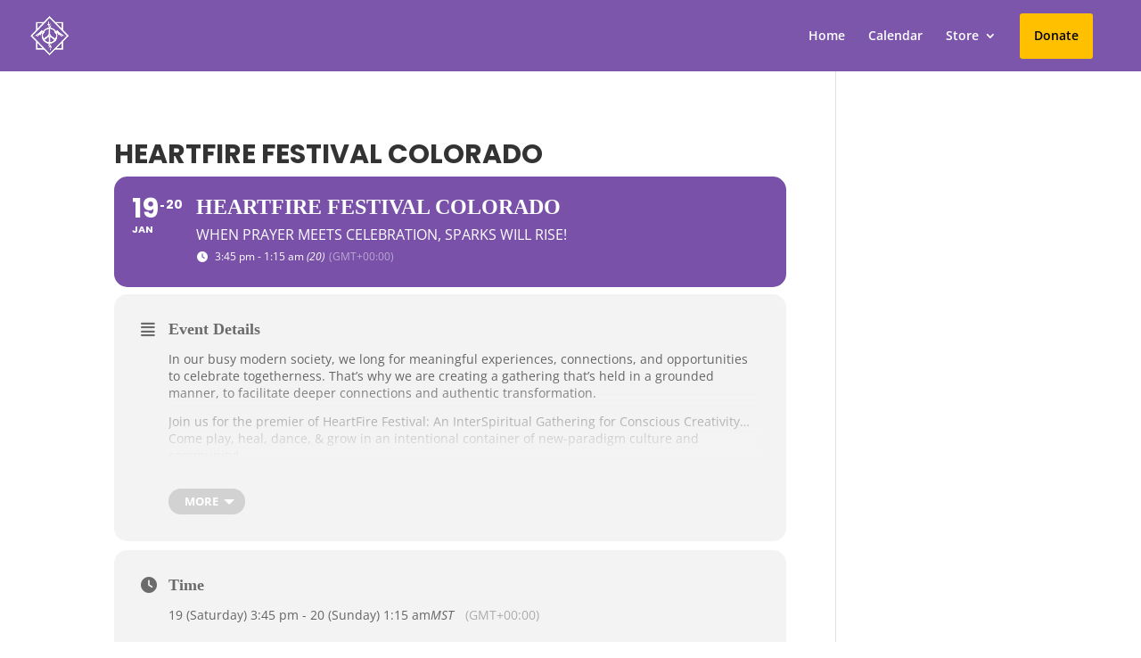

--- FILE ---
content_type: text/css
request_url: https://worldchangers.us/wp-content/plugins/Jan%202026%20-%20integrating%20new%20calendar%20/style.css?ver=6.9
body_size: 442
content:
#nawalGrid > div > img {
    display: inline !important;
}
.main-container {
	width:100%;
}

.calc-wrap  {
	width:100%
}

.language-dropdown {
    position: fixed;
    bottom: 20px; /* Adjust as needed */
    left: 20px; /* Adjust as needed */
    cursor: pointer;
    z-index: 99999 !important;
}

.language-options {
    display: none;
    list-style: none;
    padding: 0;
    margin: 0;
    position: absolute;
    bottom: 100%; /* This makes the menu open upwards */
    right: 0;
    background-color: #fff;
    border: 1px solid #ddd;
    border-radius: 4px;
    z-index: 99999 !important;
    box-shadow: 0 4px 6px rgba(0, 0, 0, 0.1);
}

.language-options li {
    padding: 8px;
    cursor: pointer;
}

.language-options li:hover {
    background-color: #f0f0f0;
}

.language-options img {
    width: 20px;
    margin-right: 8px;
}

.selected-language {
    padding: 8px;
    background-color: #fff;
    border: 1px solid #ddd;
    border-radius: 4px;
    display:flex;
    align-items:center;
    gap:10px;
}

.selected-language img {
    width:40px;
}

#nawalGrid {
   margin-right: 30px;
}

.nawal-cell {
    display: inline-block;
    margin: 10px;
    text-align: center;
}
.nawal-cell img {
    width: 50px; /* Adjust size as needed */
    height: 50px; /* Adjust size as needed */
    display: block;
    margin: 0 auto 5px; /* Centers the image and adds space below */
}

#nawalGrid > div > div {
    text-align:center;
    padding-left:28px;
}

.main-container {
    gap:20px;
}

@media only screen and (max-width: 840px) {
 .main-container{
     flex-direction:column;
     width:100%;
 }
 .left-content {
 max-width:100% !important;
  }
  .wrap {
      justify-content:flex-start !important;
  }
  .main-container {
      gap:0px !important;
      width:100% !important;
  }
  .right-content {
      width:80% !important;
  }
}

@media only screen and (max-width: 1145px) {
  .main-container {
      width:100% !important;
  }
  #nawalGrid {
      margin-right:0px;
  }
}


--- FILE ---
content_type: text/css
request_url: https://worldchangers.us/wp-content/themes/WO-Divi/style.css?ver=4.27.5
body_size: 54
content:
/*
Theme Name: WO-Divi
Theme URI: https://worldchangers.us
Description: WO Divi Child Theme
Author: WO
Author URI: http://worldchangers.us
Template: Divi
Version: 1.0.0
*/

--- FILE ---
content_type: text/css
request_url: https://worldchangers.us/assets/popup/popup.css
body_size: 1116
content:
/* Corner Popup */

.wo-corner-popup {
	background-color: rgba(120, 81, 169, 0.8); /*rgba(204,153,255,0.5);*/
	width: 288px;
	max-height: 950px;
	border-radius: 5px;
	line-height: 50px;
	text-align: center;
	position: fixed;
	bottom: 20px;
	right: 20px;
	z-index: 32;
  overflow: hidden;
	color: #fff;
	padding-top: 4px;
	padding-bottom: 4px;
}

.wo-corner-popup:hover {
	background-color: rgba(120, 81, 169, 1); /*rgba(204,153,255,0.8);*/
	-webkit-transition: all .4s ease-in-out;
	transition: all .4s ease-in-out;
}



/* Popup Content */

.wo-popcolemail, .wo-popcontform {
  max-height: 0;
  overflow: hidden;
  transition: max-height 0.4s ease-out;
  padding: 0px 6px;
}

.wo-popcookiediv {
	max-height: 0px;
  overflow: hidden;
  transition: max-height 0.3s ease-out;
  padding: 0px 6px;
}

.wo-popcookiediv p {
	width:276px;
	line-height:24px;
	text-align:center;
	padding-left:6px;
	padding-right:6px;
	padding-top:6px;
	margin-bottom:0px;
}


/* Buttons */

input[type="submit"].wo-popbtn,
.wo-popbtn {
  line-height: 6px;
	font-size: 12px;
  position: relative;
  cursor: pointer; /**/
}

input[type="submit"].wo-popbtn,
.wo-popbtn a {
  text-decoration: none;
	border-bottom-style: none !important;
}

input[type="submit"].wo-popbtn,
.wo-popbtn a:hover, a:focus, a:active {
  text-decoration: none;
  /* color: #ffffff !important; */
  color: #32383f !important;
}




/* PopX */

.wo-popbtn.wo-popx {
	font-size: 16px;
}

.wo-popx span {
  display: inline-block;
  padding: 16px 11px;
  border-radius: 50em;
  position: relative;

  will-change: transform, filter;
  -webkit-transform-style: preserve-3d;
          transform-style: preserve-3d;
  transition: all 0.3s ease-out;
}
.wo-popx:focus {
  color: #ffffff;
}
.wo-popx:hover {
  color: #ffffff;
}
.wo-popx:hover span {
  -webkit-filter: brightness(0.9) contrast(1.2);
          filter: brightness(0.9) contrast(1.2);
  -webkit-transform: scale(0.96);
          transform: scale(0.96);
}
.wo-popx:hover:before {
  bottom: 3px;
  -webkit-filter: blur(6px) brightness(0.8);
          filter: blur(6px) brightness(0.8);
}
.wo-popx:active span {
  -webkit-filter: brightness(0.75) contrast(1.7);
          filter: brightness(0.75) contrast(1.7);
}
.wo-popx.pop-onhover span {
  border-radius: 4px;
}
.wo-popx.pop-onhover:before {
  opacity: 0;
  bottom: 10px;
}
.wo-popx.pop-onhover:hover:before {
  bottom: -7px;
  opacity: 1;
  -webkit-filter: blur(16px);
          filter: blur(16px);
}
.wo-popx.pop-onhover:hover span {
  -webkit-transform: scale(1);
          transform: scale(1);
}
.wo-popx.pop-onhover:hover:active span {
  -webkit-filter: brightness(1) contrast(1);
          filter: brightness(1) contrast(1);
  -webkit-transform: scale(1);
          transform: scale(1);
  transition: all 0.2s ease-out;
}
.wo-popx.pop-onhover:hover:active:before {
  bottom: 0;
  -webkit-filter: blur(5px) brightness(0.85);
          filter: blur(5px) brightness(0.85);
  transition: all 0.2s ease-out;
}



/* Spec Pop */
input[type="submit"].wo-specpop span {
  transition: all 1s ease;
	background-color: #ffc000;
	box-shadow: none;
	color: #32383f !important;
	font-size: 1vw;
	text-transform: capitalize;

	display: inline-block;
  padding: 16px 11px;
  border-radius: 3px;
  position: relative;

  will-change: transform, filter;
  -webkit-transform-style: preserve-3d;
          transform-style: preserve-3d;
  	-webkit-transition: all .3s ease-in-out;
		transition: all 0.3s ease-out;
}
.wo-specpop span {
  transition: all 1s ease;
	background-color: #ffc000;
	box-shadow: none;
	color: #32383f !important;
	font-size: 14px;
	text-transform: capitalize;
	width: 136px;
	display: inline-block;
  padding: 16px 11px;
  border-radius: 3px;
  position: relative;

  will-change: transform, filter;
  -webkit-transform-style: preserve-3d;
          transform-style: preserve-3d;
	-webkit-transition: all .3s ease-in-out;
  transition: all 0.3s ease-out;
}

input[type="submit"].wo-specpop:hover span {
	background-color: rgba(204, 153, 255, 0.8);
}
.wo-specpop:hover span {
	background-color: rgba(204, 153, 255, 0.8);
}


/* Accept Button */
.wo-cookaccbtn {
	margin-bottom:8px;
	margin-top:0px;
	padding-bottom:0px;
	overflow:visible;
	height:40px;
	width:130px;
	line-height:40px;
	text-align:left;"
}


/* Timer Wheel */
#wo-countdown {
  position:fixed;
	display: inline-block;
  margin: auto;
  height: 24px;
  width: 24px;
  text-align: center;
	margin-top: 1.7px;
	margin-bottom: 0px;
	margin-left: 15px;
	visibility: hidden;
}

#wo-countdown-number {
  color: white;
  display: block;
  line-height: 24px !important;
	margin-top: 0px;
	margin-bottom: 0px;
	padding-top: 6px;
	padding-left: 1px;
}

.wo-svg {
  position: absolute;
  top: 0;
  right: 0;
  width: 30px;
  height: 30px;
  transform: rotateY(-180deg) rotateZ(-90deg);
}

.wo-svg .wo-circle {
  stroke-dasharray: 68px;
  stroke-dashoffset: 0px;
  stroke-linecap: round;
  stroke-width: 2px;
  stroke: white;
  fill: none;
  animation: countdown 30s linear infinite forwards;
}

@keyframes wo-countdown {
  from {
    stroke-dashoffset: 0px;
  }
  to {
    stroke-dashoffset: 68px;
  }
}


/* Submit/Error text */


--- FILE ---
content_type: text/css
request_url: https://worldchangers.us/assets/popup/popup-additional.css
body_size: 1247
content:

/* Antispam */
.wo-antispam { display:none;}


/* Form and Fields */
.wo-form {
	margin: 0 0 0em 0;
}

.wo-form label {
	color: #ffffff;
	display: block;
	font-size: 0.9em;
	font-weight: 700;
	margin: 0 0 1em 0;
}

.wo-form input[type="text"],
.wo-form input[type="password"],
.wo-form input[type="email"],
.wo-form input[type="tel"],
.wo-form select,
.wo-form textarea {
	-moz-appearance: none;
	-webkit-appearance: none;
	-ms-appearance: none;
	appearance: none;
	background: #383F47;
	border: none;
	border-radius: 3px;
	color: inherit;
	display: block;
	outline: 0;
	padding: 0 1.25em;
	text-decoration: none;
	width: 100%;
}

.wo-form input[type="text"]:invalid,
.wo-form input[type="password"]:invalid,
.wo-form input[type="email"]:invalid,
.wo-form input[type="tel"]:invalid,
.wo-form select:invalid,
.wo-form textarea:invalid {
	box-shadow: none;
}

.wo-form input[type="text"]:focus,
.wo-form input[type="password"]:focus,
.wo-form input[type="email"]:focus,
.wo-form input[type="tel"]:focus,
.wo-form select:focus,
.wo-form textarea:focus {
	box-shadow: inset 0 0 0 2px #cc99ff;
}

.wo-form.select-wrapper {
	text-decoration: none;
	display: block;
	position: relative;
}

.wo-form.select-wrapper:before {
	-moz-osx-font-smoothing: grayscale;
	-webkit-font-smoothing: antialiased;
	font-family: FontAwesome;
	font-style: normal;
	font-weight: normal;
	text-transform: none !important;
}

.wo-form.select-wrapper:before {
	content: '\f078';
	color: #ffffff;
	display: block;
	height: 3.25em;
	line-height: 3.25em;
	pointer-events: none;
	position: absolute;
	right: 0;
	text-align: center;
	top: 0;
	width: 3.25em;
}

.wo-form.select-wrapper select::-ms-expand {
	display: none;
}

.wo-form input[type="text"],
.wo-form input[type="password"],
.wo-form input[type="email"],
.wo-form select {
	height: 3.25em;
}

.wo-form textarea {
	padding: 1em 1.5em;
}

.wo-form input[type="checkbox"],
.wo-form input[type="radio"] {
	-moz-appearance: none;
	-webkit-appearance: none;
	-ms-appearance: none;
	appearance: none;
	display: block;
	float: left;
	margin-right: -2em;
	opacity: 0;
	width: 1em;
	z-index: -1;
}

.wo-form input[type="checkbox"] + label,
.wo-form input[type="radio"] + label {
	text-decoration: none;
	color: #ffffff;
	cursor: pointer;
	display: inline-block;
	font-size: 1em;
	font-weight: 300;
	padding-left: 2.7em;
	padding-right: 0.75em;
	position: relative;
}

.wo-form input[type="checkbox"] + label:before,
.wo-form input[type="radio"] + label:before {
	-moz-osx-font-smoothing: grayscale;
	-webkit-font-smoothing: antialiased;
	font-family: FontAwesome;
	font-style: normal;
	font-weight: normal;
	text-transform: none !important;
}

.wo-form input[type="checkbox"] + label:before,
.wo-form input[type="radio"] + label:before {
	background: #383F47;
	content: '';
	display: inline-block;
	height: 1.95em;
	left: 0;
	line-height: 1.86875em;
	position: absolute;
	text-align: center;
	top: 0;
	width: 1.95em;
}

.wo-form input[type="checkbox"]:checked + label:before,
.wo-form input[type="radio"]:checked + label:before {
	color: #ffffff;
	content: '\f00c';
}

.wo-form input[type="checkbox"]:focus + label:before,
.wo-form input[type="radio"]:focus + label:before {
	box-shadow: inset 0 0 0 2px #cc99ff;
}

.wo-form input[type="radio"] + label:before {
	border-radius: 100%;
}

::-webkit-input-placeholder {
	color: #ffffff !important;
	opacity: 1.0;
}

:-moz-placeholder {
	color: #ffffff !important;
	opacity: 1.0;
}

::-moz-placeholder {
	color: #ffffff !important;
	opacity: 1.0;
}

:-ms-input-placeholder {
	color: #ffffff !important;
	opacity: 1.0;
}

.wo-form.formerize-placeholder {
	color: #ffffff !important;
	opacity: 1.0;
}


/* Form Button */

.wo-form input[type="submit"],
.wo-form input[type="reset"],
.wo-form input[type="button"],
.wo-form button,
.wo-form.button {
	-moz-appearance: none;
	-webkit-appearance: none;
	-ms-appearance: none;
	appearance: none;
	-moz-transition: background-color 0.2s ease-in-out, color 0.2s ease-in-out;
	-webkit-transition: background-color 0.2s ease-in-out, color 0.2s ease-in-out;
	-ms-transition: background-color 0.2s ease-in-out, color 0.2s ease-in-out;
	transition: background-color 0.2s ease-in-out, color 0.2s ease-in-out;
	display: inline-block;
	background-color: transparent;
	border: 0;
	border-radius: 3px;
	box-shadow: inset 0 0 0 1px #cc99ff;
	color: #ffc000 !important;
	cursor: pointer;
	font-size: 0.77vw;
	font-weight: 700;
	height: 4.25em;
	letter-spacing: 0.25em;
	line-height: 4.35em;
	padding: 0 2.5em;
	text-align: center;
	text-decoration: none;
	text-transform: uppercase;
	white-space: nowrap;
	text-overflow: ellipsis;
	overflow: hidden;
}

.wo-form input[type="submit"]:hover,
.wo-form input[type="reset"]:hover,
.wo-form input[type="button"]:hover,
.wo-form button:hover,
.wo-form.button:hover {
	background-color: rgba(255, 255, 255, 0.1);
	color: #ffffff !important;
}

.wo-form input[type="submit"]:active,
.wo-form input[type="reset"]:active,
.wo-form input[type="button"]:active,
.wo-form button:active,
.wo-form.button:active {
	background-color: rgba(255, 255, 255, 0.2);
	color: #ffffff !important;
}

.wo-form input[type="submit"].icon:before,
.wo-form input[type="reset"].icon:before,
.wo-form input[type="button"].icon:before,
.wo-form button.icon:before,
.wo-form.button.icon:before {
	margin-right: 0.5em;
	color: #ffffff;
}

.wo-form input[type="submit"].fit,
.wo-form input[type="reset"].fit,
.wo-form input[type="button"].fit,
.wo-form button.fit,
.wo-form.button.fit {
	display: block;
	margin: 0 0 1em 0;
	width: 100%;
}

.wo-form input[type="submit"].small,
.wo-form input[type="reset"].small,
.wo-form input[type="button"].small,
.wo-form button.small,
.wo-form.button.small {
	font-size: 0.65em;
}

.wo-form input[type="submit"].big,
.wo-form input[type="reset"].big,
.wo-form input[type="button"].big,
.wo-form button.big,
.wo-form.button.big {
	font-size: 0.9em;
}

.wo-form input[type="submit"].special,
.wo-form input[type="reset"].special,
.wo-form input[type="button"].special,
.wo-form button.special,
.wo-form.button.special {
	background-color: #ffc000;
	box-shadow: none;
	color: #32383f !important;
	font-size: 0.8vw;
}

input[type="submit"].special:hover,
input[type="reset"].special:hover,
input[type="button"].special:hover,
button.special:hover,
.button.special:hover {
	background-color: rgba(204, 153, 255, 0.8);
}

.wo-form input[type="submit"].special.icon:before,
.wo-form input[type="reset"].special.icon:before,
.wo-form input[type="button"].special.icon:before,
.wo-form button.special.icon:before,
.wo-form.button.special.icon:before {
	color: #32383f;
}

.wo-form input[type="submit"].disabled, input[type="submit"]:disabled,
.wo-form input[type="reset"].disabled,
.wo-form input[type="reset"]:disabled,
.wo-form input[type="button"].disabled,
.wo-form input[type="button"]:disabled,
.wo-form button.disabled,
.wo-form button:disabled,
.wo-form.button.disabled,
.wo-form.button:disabled {
	-moz-pointer-events: none;
	-webkit-pointer-events: none;
	-ms-pointer-events: none;
	pointer-events: none;
	opacity: 0.25;
}


@media screen and (max-width: 980px) {

	.wo-form input[type="submit"] .big,
	.wo-form input[type="reset"] .big,
	.wo-form input[type="button"] .big,
	.wo-form button .big,
	.wo-form .button .big {
		font-size: 0.75em;
		line-height: 4.35em;
	}

	.wo-form input[type="submit"],
	.wo-form input[type="reset"],
	.wo-form input[type="button"],
	.wo-form button,
	.wo-form .button {
		font-size: 1.4vw;
	}

	.wo-form input[type="submit"].special,
	.wo-form input[type="reset"].special,
	.wo-form input[type="button"].special,
	.wo-form button.special,
	.wo-form .button.special {
		font-size: 1.4vw;
	}

}

@media screen and (max-width: 736px) {

	.wo-form input[type="submit"] .big,
	.wo-form input[type="reset"] .big,
	.wo-form input[type="button"] .big,
	.wo-form button .big,
	.wo-form .button .big {
		font-size: 0.75em;
		line-height: 4.35em;
	}

	.wo-form input[type="submit"],
	.wo-form input[type="reset"],
	.wo-form input[type="button"],
	.wo-form button,
	.wo-form .button {
		font-size: 2.9vw;
	}

	.wo-form input[type="submit"].special,
	.wo-form input[type="reset"].special,
	.wo-form input[type="button"].special,
	.wo-form button.special,
	.wo-form .button.special {
		font-size: 3.2vw;
	}

}


--- FILE ---
content_type: text/css
request_url: https://worldchangers.us/assets/popup/footer-signup-form.css
body_size: 1330
content:
/* Form */

#wo-footer-info {
  width: 100%;
}

#wo-footer-info .wo-form-row {
  width: 100%;
  padding-bottom: 10px;
}

#wo-footer-info .wo-form form {
	margin: 0 0 0 0;
}

#wo-footer-info .wo-form label {
	color: #ffffff;
	display: block;
	font-size: 0.9em;
	font-weight: 700;
	margin: 0 0 1em 0;
}

#wo-footer-info .wo-form input[type="text"],
#wo-footer-info .wo-form input[type="password"],
#wo-footer-info .wo-form input[type="email"],
#wo-footer-info .wo-form input[type="tel"],
#wo-footer-info .wo-form select,
#wo-footer-info .wo-form textarea {
	-moz-appearance: none;
	-webkit-appearance: none;
	-ms-appearance: none;
	appearance: none;
	background: #383F47;
	border: none;
	border-radius: 3px;
	color: inherit;
	display: block;
	outline: 0;
	padding: 0 1.25em;
	text-decoration: none;
	width: 100% !important;
}

#wo-footer-info .wo-form input[type="text"]:invalid,
#wo-footer-info .wo-form input[type="password"]:invalid,
#wo-footer-info .wo-form input[type="email"]:invalid,
#wo-footer-info .wo-form input[type="tel"]:invalid,
#wo-footer-info .wo-form select:invalid,
#wo-footer-info .wo-form textarea:invalid {
	box-shadow: none;
}

#wo-footer-info .wo-form input[type="text"]:focus,
#wo-footer-info .wo-form input[type="password"]:focus,
#wo-footer-info .wo-form input[type="email"]:focus,
#wo-footer-info .wo-form input[type="tel"]:focus,
#wo-footer-info .wo-form select:focus,
#wo-footer-info .wo-form textarea:focus {
	box-shadow: inset 0 0 0 2px #cc99ff;
}

#wo-footer-info .wo-form .select-wrapper {
	text-decoration: none;
	display: block;
	position: relative;
}

#wo-footer-info .wo-form .select-wrapper:before {
	-moz-osx-font-smoothing: grayscale;
	-webkit-font-smoothing: antialiased;
	font-family: FontAwesome;
	font-style: normal;
	font-weight: normal;
	text-transform: none !important;
}

#wo-footer-info .wo-form .select-wrapper:before {
	content: '\f078';
	color: #ffffff;
	display: block;
	height: 3.25em;
	line-height: 3.25em;
	pointer-events: none;
	position: absolute;
	right: 0;
	text-align: center;
	top: 0;
	width: 3.25em;
}

#wo-footer-info .wo-form .select-wrapper select::-ms-expand {
	display: none;
}

#wo-footer-info .wo-form input[type="text"],
#wo-footer-info .wo-form input[type="password"],
#wo-footer-info .wo-form input[type="email"],
#wo-footer-info .wo-form select {
	height: 3.25em;
}

#wo-footer-info .wo-form textarea {
	padding: 1em 1.5em;
}

#wo-footer-info .wo-form input[type="checkbox"],
#wo-footer-info .wo-form input[type="radio"] {
	-moz-appearance: none;
	-webkit-appearance: none;
	-ms-appearance: none;
	appearance: none;
	display: block;
	float: left;
	margin-right: -2em;
	opacity: 0;
	width: 1em;
	z-index: -1;
}

#wo-footer-info .wo-form input[type="checkbox"] + label,
#wo-footer-info .wo-form input[type="radio"] + label {
	text-decoration: none;
	color: #ffffff;
	cursor: pointer;
	display: inline-block;
	font-size: 1em;
	font-weight: 300;
	padding-left: 2.7em;
	padding-right: 0.75em;
	position: relative;
}

#wo-footer-info .wo-form input[type="checkbox"] + label:before,
#wo-footer-info .wo-form input[type="radio"] + label:before {
	-moz-osx-font-smoothing: grayscale;
	-webkit-font-smoothing: antialiased;
	font-family: FontAwesome;
	font-style: normal;
	font-weight: normal;
	text-transform: none !important;
}

#wo-footer-info .wo-form input[type="checkbox"] + label:before,
#wo-footer-info .wo-form input[type="radio"] + label:before {
	background: #383F47;
	content: '';
	display: inline-block;
	height: 1.95em;
	left: 0;
	line-height: 1.86875em;
	position: absolute;
	text-align: center;
	top: 0;
	width: 1.95em;
}

#wo-footer-info .wo-form input[type="checkbox"]:checked + label:before,
#wo-footer-info .wo-form input[type="radio"]:checked + label:before {
	color: #ffffff;
	content: '\f00c';
}

#wo-footer-info .wo-form input[type="checkbox"]:focus + label:before,
#wo-footer-info .wo-form input[type="radio"]:focus + label:before {
	box-shadow: inset 0 0 0 2px #cc99ff;
}

#wo-footer-info .wo-form input[type="radio"] + label:before {
	border-radius: 100%;
}

#wo-footer-info .wo-form ::-webkit-input-placeholder {
	color: #ffffff !important;
	opacity: 1.0;
}

#wo-footer-info .wo-form :-moz-placeholder {
	color: #ffffff !important;
	opacity: 1.0;
}

#wo-footer-info .wo-form ::-moz-placeholder {
	color: #ffffff !important;
	opacity: 1.0;
}

#wo-footer-info .wo-form :-ms-input-placeholder {
	color: #ffffff !important;
	opacity: 1.0;
}

#wo-footer-info .wo-form .formerize-placeholder {
	color: #ffffff !important;
	opacity: 1.0;
}


/* Form Button */

#wo-footer-info ul {
  list-style-type: none;
  padding-left: 0px;
  margin-left: 0px;
}

#wo-footer-info .wo-form input[type="submit"],
#wo-footer-info .wo-form input[type="reset"],
#wo-footer-info .wo-form input[type="button"],
#wo-footer-info .wo-form button,
#wo-footer-info .wo-form.button {
	-moz-appearance: none;
	-webkit-appearance: none;
	-ms-appearance: none;
	appearance: none;
	-moz-transition: background-color 0.2s ease-in-out, color 0.2s ease-in-out;
	-webkit-transition: background-color 0.2s ease-in-out, color 0.2s ease-in-out;
	-ms-transition: background-color 0.2s ease-in-out, color 0.2s ease-in-out;
	transition: background-color 0.2s ease-in-out, color 0.2s ease-in-out;
	display: inline-block;
	background-color: transparent;
	border: 0;
	border-radius: 3px;
	box-shadow: inset 0 0 0 1px #cc99ff;
	color: #ffc000 !important;
	cursor: pointer;
	font-size: 24px;
	font-weight: 700;
	height: 44px;
	letter-spacing: 0.25em;
	padding: 0 2.5em;
	text-align: center;
	text-decoration: none;
	text-transform: uppercase;
	white-space: nowrap;
	text-overflow: ellipsis;
	overflow: hidden;
  width: 100%;

}

#wo-footer-info .wo-form input[type="submit"]:hover,
#wo-footer-info .wo-form input[type="reset"]:hover,
#wo-footer-info .wo-form input[type="button"]:hover,
#wo-footer-info .wo-form button:hover,
#wo-footer-info .wo-form.button:hover {
	background-color: rgba(255, 255, 255, 0.1);
	color: #ffffff !important;
}

#wo-footer-info .wo-form input[type="submit"]:active,
#wo-footer-info .wo-form input[type="reset"]:active,
#wo-footer-info .wo-form input[type="button"]:active,
#wo-footer-info .wo-form button:active,
#wo-footer-info .wo-form.button:active {
	background-color: rgba(255, 255, 255, 0.2);
	color: #ffffff !important;
}

#wo-footer-info .wo-form input[type="submit"].icon:before,
#wo-footer-info .wo-form input[type="reset"].icon:before,
#wo-footer-info .wo-form input[type="button"].icon:before,
#wo-footer-info .wo-form button.icon:before,
#wo-footer-info .wo-form.button.icon:before {
	margin-right: 0.5em;
	color: #ffffff;
}

#wo-footer-info .wo-form input[type="submit"].fit,
#wo-footer-info .wo-form input[type="reset"].fit,
#wo-footer-info .wo-form input[type="button"].fit,
#wo-footer-info .wo-form button.fit,
#wo-footer-info .wo-form.button.fit {
	display: block;
	margin: 0 0 1em 0;
	width: 100%;
}

#wo-footer-info .wo-form input[type="submit"].small,
#wo-footer-info .wo-form input[type="reset"].small,
#wo-footer-info .wo-form input[type="button"].small,
#wo-footer-info .wo-form button.small,
#wo-footer-info .wo-form.button.small {
	font-size: 0.65em;
}

#wo-footer-info .wo-form input[type="submit"].big,
#wo-footer-info .wo-form input[type="reset"].big,
#wo-footer-info .wo-form input[type="button"].big,
#wo-footer-info .wo-form button.big,
#wo-footer-info .wo-form.button.big {
	font-size: 0.9em;
}

#wo-footer-info .wo-form input[type="submit"].special,
#wo-footer-info .wo-form input[type="reset"].special,
#wo-footer-info .wo-form input[type="button"].special,
#wo-footer-info .wo-form button.special,
#wo-footer-info .wo-form.button.special {
	background-color: #ffc000;
	box-shadow: none;
	color: #32383f !important;
	font-size: 12px;
  line-height: 44px;
}

#wo-footer-info input[type="submit"].special:hover,
#wo-footer-info input[type="reset"].special:hover,
#wo-footer-info input[type="button"].special:hover,
#wo-footer-info button.special:hover,
#wo-footer-info .button.special:hover {
	background-color: rgba(204, 153, 255, 0.8);
}

#wo-footer-info .wo-form input[type="submit"].special.icon:before,
#wo-footer-info .wo-form input[type="reset"].special.icon:before,
#wo-footer-info .wo-form input[type="button"].special.icon:before,
#wo-footer-info .wo-form button.special.icon:before,
#wo-footer-info .wo-form.button.special.icon:before {
	color: #32383f;
}

#wo-footer-info .wo-form input[type="submit"].disabled, input[type="submit"]:disabled,
#wo-footer-info .wo-form input[type="reset"].disabled,
#wo-footer-info .wo-form input[type="reset"]:disabled,
#wo-footer-info .wo-form input[type="button"].disabled,
#wo-footer-info .wo-form input[type="button"]:disabled,
#wo-footer-info .wo-form button.disabled,
#wo-footer-info .wo-form button:disabled,
#wo-footer-info .wo-form.button.disabled,
#wo-footer-info .wo-form.button:disabled {
	-moz-pointer-events: none;
	-webkit-pointer-events: none;
	-ms-pointer-events: none;
	pointer-events: none;
	opacity: 0.25;
}


/* @media screen and (max-width: 980px) {

	#wo-footer-info .wo-form input[type="submit"] .big,
	#wo-footer-info .wo-form input[type="reset"] .big,
	#wo-footer-info .wo-form input[type="button"] .big,
	#wo-footer-info .wo-form button .big,
	#wo-footer-info .wo-form .button .big {
		font-size: 0.75em;
		line-height: 4.35em;
	}

	#wo-footer-info .wo-form input[type="submit"],
	#wo-footer-info .wo-form input[type="reset"],
	#wo-footer-info .wo-form input[type="button"],
	#wo-footer-info .wo-form button,
	#wo-footer-info .wo-form .button {
		font-size: 1.4vw;
	}

	#wo-footer-info .wo-form input[type="submit"].special,
	#wo-footer-info .wo-form input[type="reset"].special,
	#wo-footer-info .wo-form input[type="button"].special,
	#wo-footer-info .wo-form button.special,
	#wo-footer-info .wo-form .button.special {
		font-size: 1.4vw;
	}

}

@media screen and (max-width: 736px) {

	#wo-footer-info .wo-form input[type="submit"] .big,
	#wo-footer-info .wo-form input[type="reset"] .big,
	#wo-footer-info .wo-form input[type="button"] .big,
	#wo-footer-info .wo-form button .big,
	#wo-footer-info .wo-form .button .big {
		font-size: 0.75em;
		line-height: 4.35em;
	}

	#wo-footer-info .wo-form input[type="submit"],
	#wo-footer-info .wo-form input[type="reset"],
	#wo-footer-info .wo-form input[type="button"],
	#wo-footer-info .wo-form button,
	#wo-footer-info .wo-form .button {
		font-size: 2.9vw;
	}

	#wo-footer-info .wo-form input[type="submit"].special,
	#wo-footer-info .wo-form input[type="reset"].special,
	#wo-footer-info .wo-form input[type="button"].special,
	#wo-footer-info .wo-form button.special,
	#wo-footer-info .wo-form .button.special {
		font-size: 3.2vw;
	}

} */


--- FILE ---
content_type: application/x-javascript
request_url: https://worldchangers.us/assets/emailing/.remailing.js
body_size: 498
content:

function fnmcCallback(token) {

  // Footer Newsletter Signup
  var fnform = jQuery('#wo-email-signup');
  var fnformDiv = jQuery('#wo-signupform');

  var first = "Us";
  var last = "Worldchangers.Us";

    // Serialize the form data.
    var formData = jQuery(fnform).serialize();


    // Submit the form using AJAX.
    jQuery.ajax({
      type: "POST",
      url: jQuery(fnform).attr('action'),
      data: formData
    })
    .done(function() {
      // Make sure that the formMessages div has the 'success' class.
      jQuery(fnformDiv).removeClass('error');
      jQuery(fnformDiv).addClass('success');

      // Set the message text.
      jQuery(fnformDiv).text("Thank you! Look out for our exciting updates");

      // Clear the form.
      jQuery('#name').val('');
      jQuery('#email').val('');
    })
    .fail(function() {
      // Make sure that the formMessages div has the 'error' class.
      jQuery(fnformDiv).removeClass('success');
      jQuery(fnformDiv).addClass('error');

      // Set the message text.
      jQuery(fnformDiv).text('Oops! There was an error in submitting. Please email us at ' + first + '@' + last + ' to stay in touch');

    });

}


function fcmcCallback(token) {

  // Main Page Contact Us
  var fcform = jQuery('#wo-email-contact');
  var fcformDiv = jQuery('#wo-emailform');

  var first = "Us";
  var last = "Worldchangers.Us";

    // Serialize the form data.
    var formData = jQuery(fcform).serialize();


    // Submit the form using AJAX.
    jQuery.ajax({
      type: "POST",
      url: jQuery(fcform).attr('action'),
      data: formData
    })
    .done(function() {
      // Make sure that the formMessages div has the 'success' class.
      jQuery(fcformDiv).removeClass('error');
      jQuery(fcformDiv).addClass('success');

      // Set the message text.
      jQuery(fcformDiv).text("Thank you! We will get back to you soon");

      // Clear the form.
      jQuery('#name').val('');
      jQuery('#email').val('');
      jQuery('#message').val('');
    })
    .fail(function() {
      // Make sure that the formMessages div has the 'error' class.
      jQuery(fcformDiv).removeClass('success');
      jQuery(fcformDiv).addClass('error');

      // Set the message text.
      jQuery(fcformDiv).text('Oops! There was an error in submitting your message. Please email us at ' + first + '@' + last + ' to stay in touch');

    });
}


function pnmcCallback(token) {

  // Popup Newsletter Signup
  var pnform = jQuery('#wo-pop-email-signup');
  var pnformDiv = jQuery('#wo-pop-signupform');

  var first = "Us";
  var last = "Worldchangers.Us";

    // Serialize the form data.
    var formData = jQuery(pnform).serialize();


    // Submit the form using AJAX.
    jQuery.ajax({
      type: "POST",
      url: jQuery(pnform).attr('action'),
      data: formData
    })
    .done(function() {
      // Make sure that the formMessages div has the 'success' class.
      jQuery(pnformDiv).removeClass('error');
      jQuery(pnformDiv).addClass('success');

      // Set the message text.
      jQuery(pnformDiv).text("Thank you! Look out for our exciting updates");

      // Clear the form.
      jQuery('#name').val('');
      jQuery('#email').val('');
    })
    .fail(function() {
      // Make sure that the formMessages div has the 'error' class.
      jQuery(pnformDiv).removeClass('success');
      jQuery(pnformDiv).addClass('error');

      // Set the message text.
      jQuery(pnformDiv).text('Oops! There was an error in submitting. Please email us at ' + first + '@' + last + ' to stay in touch');

    });

}


function pcmcCallback(token) {

  // Popup Contact Us
  var pcform = jQuery('#wo-pop-email-contact');
  var pcformDiv = jQuery('#wo-pop-emailform');

  var first = "Us";
  var last = "Worldchangers.Us";

    // Serialize the form data.
    var formData = jQuery(pcform).serialize();


    // Submit the form using AJAX.
    jQuery.ajax({
      type: "POST",
      url: jQuery(pcform).attr('action'),
      data: formData
    })
    .done(function() {
      // Make sure that the formMessages div has the 'success' class.
      jQuery(pcformDiv).removeClass('error');
      jQuery(pcformDiv).addClass('success');

      // Set the message text.
      jQuery(pcformDiv).text("Thank you! We will get back to you soon");

      // Clear the form.
      jQuery('#name').val('');
      jQuery('#email').val('');
      jQuery('#message').val('');
    })
    .fail(function() {
      // Make sure that the formMessages div has the 'error' class.
      jQuery(pcformDiv).removeClass('success');
      jQuery(pcformDiv).addClass('error');

      // Set the message text.
      jQuery(pcformDiv).text('Oops! There was an error in submitting your message. Please email us at ' + first + '@' + last + ' to stay in touch');

    });

}


--- FILE ---
content_type: application/x-javascript
request_url: https://worldchangers.us/wp-content/plugins/Jan%202026%20-%20integrating%20new%20calendar%20/calcData.js?ver=6.9
body_size: 2911
content:
const calcData = {
  years: [
  { year: 1900, isLeapYear: true, value: 237 },
  { year: 1901, isLeapYear: false, value: 82 },
  { year: 1902, isLeapYear: false, value: 187 },
  { year: 1903, isLeapYear: false, value: 32 },
  { year: 1904, isLeapYear: true, value: 137 },
  { year: 1905, isLeapYear: false, value: 243 },
  { year: 1906, isLeapYear: false, value: 88 },
  { year: 1907, isLeapYear: false, value: 193 },
  { year: 1908, isLeapYear: true, value: 38 },
  { year: 1909, isLeapYear: false, value: 144 },
  { year: 1910, isLeapYear: false, value: 249 },
  { year: 1911, isLeapYear: false, value: 94 },
  { year: 1912, isLeapYear: true, value: 199 },
  { year: 1913, isLeapYear: false, value: 45 },
  { year: 1914, isLeapYear: false, value: 150 },
  { year: 1915, isLeapYear: false, value: 255 },
  { year: 1916, isLeapYear: true, value: 100 },
  { year: 1917, isLeapYear: false, value: 206 },
  { year: 1918, isLeapYear: false, value: 51 },
  { year: 1919, isLeapYear: false, value: 156 },
  { year: 1920, isLeapYear: true, value: 1 },
  { year: 1921, isLeapYear: false, value: 107 },
  { year: 1922, isLeapYear: false, value: 212 },
  { year: 1923, isLeapYear: false, value: 57 },
  { year: 1924, isLeapYear: true, value: 162 },
  { year: 1925, isLeapYear: false, value: 8 },
  { year: 1926, isLeapYear: false, value: 113 },
  { year: 1927, isLeapYear: false, value: 218 },
  { year: 1928, isLeapYear: true, value: 63 },
  { year: 1929, isLeapYear: false, value: 169 },
  { year: 1930, isLeapYear: false, value: 14 },
  { year: 1931, isLeapYear: false, value: 119 },
  { year: 1932, isLeapYear: true, value: 224 },
  { year: 1933, isLeapYear: false, value: 70 },
  { year: 1934, isLeapYear: false, value: 175 },
  { year: 1935, isLeapYear: false, value: 20 },
  { year: 1936, isLeapYear: true, value: 125 },
  { year: 1937, isLeapYear: false, value: 231 },
  { year: 1938, isLeapYear: false, value: 76 },
  { year: 1939, isLeapYear: false, value: 181 },
  { year: 1940, isLeapYear: true, value: 26 },
  { year: 1941, isLeapYear: false, value: 132 },
  { year: 1942, isLeapYear: false, value: 237 },
  { year: 1943, isLeapYear: false, value: 82 },
  { year: 1944, isLeapYear: true, value: 187 },
  { year: 1945, isLeapYear: false, value: 33 },
  { year: 1946, isLeapYear: false, value: 138 },
  { year: 1947, isLeapYear: false, value: 243 },
  { year: 1948, isLeapYear: true, value: 88 },
  { year: 1949, isLeapYear: false, value: 194 },
  { year: 1950, isLeapYear: false, value: 39 },
  { year: 1951, isLeapYear: false, value: 144 },
  { year: 1952, isLeapYear: true, value: 249 },
  { year: 1953, isLeapYear: false, value: 95 },
  { year: 1954, isLeapYear: false, value: 200 },
  { year: 1955, isLeapYear: false, value: 45 },
  { year: 1956, isLeapYear: true, value: 150 },
  { year: 1957, isLeapYear: false, value: 256 },
  { year: 1958, isLeapYear: false, value: 101 },
  { year: 1959, isLeapYear: false, value: 206 },
  { year: 1960, isLeapYear: true, value: 51 },
  { year: 1961, isLeapYear: false, value: 157 },
  { year: 1962, isLeapYear: false, value: 2 },
  { year: 1963, isLeapYear: false, value: 107 },
  { year: 1964, isLeapYear: true, value: 212 },
  { year: 1965, isLeapYear: false, value: 58 },
  { year: 1966, isLeapYear: false, value: 163 },
  { year: 1967, isLeapYear: false, value: 8 },
  { year: 1968, isLeapYear: true, value: 113 },
  { year: 1969, isLeapYear: false, value: 219 },
  { year: 1970, isLeapYear: false, value: 64 },
  { year: 1971, isLeapYear: false, value: 169 },
  { year: 1972, isLeapYear: true, value: 14 },
  { year: 1973, isLeapYear: false, value: 120 },
  { year: 1974, isLeapYear: false, value: 225 },
  { year: 1975, isLeapYear: false, value: 70 },
  { year: 1976, isLeapYear: true, value: 175 },
  { year: 1977, isLeapYear: false, value: 21 },
  { year: 1978, isLeapYear: false, value: 126 },
  { year: 1979, isLeapYear: false, value: 231 },
  { year: 1980, isLeapYear: true, value: 76 },
  { year: 1981, isLeapYear: false, value: 182 },
  { year: 1982, isLeapYear: false, value: 27 },
  { year: 1983, isLeapYear: false, value: 132 },
  { year: 1984, isLeapYear: true, value: 237 },
  { year: 1985, isLeapYear: false, value: 83 },
  { year: 1986, isLeapYear: false, value: 188 },
  { year: 1987, isLeapYear: false, value: 33 },
  { year: 1988, isLeapYear: true, value: 138 },
  { year: 1989, isLeapYear: false, value: 244 },
  { year: 1990, isLeapYear: false, value: 89 },
  { year: 1991, isLeapYear: false, value: 194 },
  { year: 1992, isLeapYear: true, value: 39 },
  { year: 1993, isLeapYear: false, value: 145 },
  { year: 1994, isLeapYear: false, value: 250 },
  { year: 1995, isLeapYear: false, value: 95 },
  { year: 1996, isLeapYear: true, value: 200 },
  { year: 1997, isLeapYear: false, value: 46 },
  { year: 1998, isLeapYear: false, value: 151 },
  { year: 1999, isLeapYear: false, value: 256 },
  { year: 2000, isLeapYear: true, value: 101 },
  { year: 2001, isLeapYear: false, value: 207 },
  { year: 2002, isLeapYear: false, value: 52 },
  { year: 2003, isLeapYear: false, value: 157 },
  { year: 2004, isLeapYear: true, value: 2 },
  { year: 2005, isLeapYear: false, value: 108 },
  { year: 2006, isLeapYear: false, value: 213 },
  { year: 2007, isLeapYear: false, value: 58 },
  { year: 2008, isLeapYear: true, value: 163 },
  { year: 2009, isLeapYear: false, value: 9 },
  { year: 2010, isLeapYear: false, value: 114 },
  { year: 2011, isLeapYear: false, value: 219 },
  { year: 2012, isLeapYear: true, value: 64 },
  { year: 2013, isLeapYear: false, value: 170 },
  { year: 2014, isLeapYear: false, value: 15 },
  { year: 2015, isLeapYear: false, value: 120 },
  { year: 2016, isLeapYear: true, value: 225 },
  { year: 2017, isLeapYear: false, value: 71 },
  { year: 2018, isLeapYear: false, value: 176 },
  { year: 2019, isLeapYear: false, value: 21 },
  { year: 2020, isLeapYear: true, value: 126 },
  { year: 2021, isLeapYear: false, value: 232 },
  { year: 2022, isLeapYear: false, value: 77 },
  { year: 2023, isLeapYear: false, value: 182 },
  { year: 2024, isLeapYear: true, value: 27 },
  { year: 2025, isLeapYear: false, value: 133 }
  ],

 /* months: [
    { name: "January", value: 0 },
  { name: "February", value: 31 },
  { name: "March", value: 59 },
  { name: "April", value: 90 },
  { name: "May", value: 120 },
  { name: "June", value: 151 },
  { name: "July", value: 181 },
  { name: "August", value: 212 },
  { name: "September", value: 243 },
  { name: "October", value: 273 },
  { name: "November", value: 304 },
  { name: "December", value: 334 }
  ],
  */
 months: [
    { name: { en: "January", es: "Enero" }, value: 0 },
    { name: { en: "February", es: "Febrero" }, value: 31 },
    { name: { en: "March", es: "Marzo" }, value: 59 },
    { name: { en: "April", es: "Abril" }, value: 90 },
    { name: { en: "May", es: "Mayo" }, value: 120 },
    { name: { en: "June", es: "Junio" }, value: 151 },
    { name: { en: "July", es: "Julio" }, value: 181 },
    { name: { en: "August", es: "Agosto" }, value: 212 },
    { name: { en: "September", es: "Septiembre" }, value: 243 },
    { name: { en: "October", es: "Octubre" }, value: 273 },
    { name: { en: "November", es: "Noviembre" }, value: 304 },
    { name: { en: "December", es: "Diciembre" }, value: 334 }
],

  days: function(month, isLeapYear) {
    // Function to return the number of days in a given month
    // This is a simplified example; adjust for leap years as necessary
    const daysInMonth = [31, isLeapYear ? 29 : 28, 31, 30, 31, 30, 31, 31, 30, 31, 30, 31];
    return daysInMonth[month];
  }
};

const nawalValues = {
1: "1 Imox",
21: "8 Imox",
41: "2 Imox",
61: "9 Imox",
81: "3 Imox",
101: "10 Imox",
121: "4 Imox",
141: "11 Imox",
161: "5 Imox",
181: "12 Imox",
201: "6 Imox",
221: "13 Imox",
241: "7 Imox",
2: "2 Iq'",
22: "9 Iq'",
42: "3 Iq'",
62: "10 Iq'",
82: "4 Iq'",
102: "11 Iq'",
122: "5 Iq'",
142: "12 Iq'",
162: "6 Iq'",
182: "13 Iq'",
202: "7 Iq'",
222: "1 Iq'",
242: "8 Iq'",
3: "3 Aq'ab'al",
23: "10 Aq'ab'al",
43: "4 Aq'ab'al",
63: "11 Aq'ab'al",
83: "5 Aq'ab'al",
103: "12 Aq'ab'al",
123: "6 Aq'ab'al",
143: "13 Aq'ab'al",
163: "7 Aq'ab'al",
183: "1 Aq'ab'al",
203: "8 Aq'ab'al",
223: "2 Aq'ab'al",
243: "9 Aq'ab'al",
4: "4 K'at",
24: "11 K'at",
44: "5 K'at",
64: "12 K'at",
84: "6 K'at",
104: "13 K'at",
124: "7 K'at",
144: "1 K'at",
164: "8 K'at",
184: "2 K'at",
204: "9 K'at",
224: "3 K'at",
244: "10 K'at",
5: "5 Kan",
25: "12 Kan",
45: "6 Kan",
65: "13 Kan",
85: "7 Kan",
105: "1 Kan",
125: "8 Kan",
145: "2 Kan",
165: "9 Kan",
185: "3 Kan",
205: "10 Kan",
225: "4 Kan",
245: "11 Kan",
6: "6 Kame",
26: "13 Kame",
46: "7 Kame",
66: "1 Kame",
86: "8 Kame",
106: "2 Kame",
126: "9 Kame",
146: "3 Kame",
166: "10 Kame",
186: "4 Kame",
206: "11 Kame",
226: "5 Kame",
246: "12 Kame",
7: "7 Kej",
27: "1 Kej",
47: "8 Kej",
67: "2 Kej",
87: "9 Kej",
107: "3 Kej",
127: "10 Kej",
147: "4 Kej",
167: "11 Kej",
187: "5 Kej",
207: "12 Kej",
227: "6 Kej",
247: "13 Kej",
8: "8 Q'anil",
28: "2 Q'anil",
48: "9 Q'anil",
68: "3 Q'anil",
88: "10 Q'anil",
108: "4 Q'anil",
128: "11 Q'anil",
148: "5 Q'anil",
168: "12 Q'anil",
188: "6 Q'anil",
208: "13 Q'anil",
228: "7 Q'anil",
248: "1 Q'anil",
9: "9 Toj",
29: "3 Toj",
49: "10 Toj",
69: "4 Toj",
89: "11 Toj",
109: "5 Toj",
129: "12 Toj",
149: "6 Toj",
169: "13 Toj",
189: "7 Toj",
209: "1 Toj",
229: "8 Toj",
249: "2 Toj",
10: "10 Tz'i",
30: "4 Tz'i",
50: "11 Tz'i",
70: "5 Tz'i",
90: "12 Tz'i",
110: "6 Tz'i",
130: "13 Tz'i",
150: "7 Tz'i",
170: "1 Tz'i",
190: "8 Tz'i",
210: "2 Tz'i",
230: "9 Tz'i",
250: "3 Tz'i",
11: "11 B'atz'",
31: "5 B'atz'",
51: "12 B'atz'",
71: "6 B'atz'",
91: "13 B'atz'",
111: "7 B'atz'",
131: "1 B'atz'",
151: "8 B'atz'",
171: "2 B'atz'",
191: "9 B'atz'",
211: "3 B'atz'",
231: "10 B'atz'",
251: "4 B'atz'",
12: "12 E'",
32: "6 E'",
52: "13 E'",
72: "7 E'",
92: "1 E'",
112: "8 E'",
132: "2 E'",
152: "9 E'",
172: "3 E'",
192: "10 E'",
212: "4 E'",
232: "11 E'",
252: "5 E'",
13: "13 Aj",
33: "7 Aj",
53: "1 Aj",
73: "8 Aj",
93: "2 Aj",
113: "9 Aj",
133: "3 Aj",
153: "10 Aj",
173: "4 Aj",
193: "11 Aj",
213: "5 Aj",
233: "12 Aj",
253: "6 Aj",
14: "1 I'x",
34: "8 I'x",
54: "2 I'x",
74: "9 I'x",
94: "3 I'x",
114: "10 I'x",
134: "4 I'x",
154: "11 I'x",
174: "5 I'x",
194: "12 I'x",
214: "6 I'x",
234: "13 I'x",
254: "7 I'x",
15: "2 Tz'ikin",
35: "9 Tz'ikin",
55: "3 Tz'ikin",
75: "10 Tz'ikin",
95: "4 Tz'ikin",
115: "11 Tz'ikin",
135: "5 Tz'ikin",
155: "12 Tz'ikin",
175: "6 Tz'ikin",
195: "13 Tz'ikin",
215: "7 Tz'ikin",
235: "1 Tz'ikin",
255: "8 Tz'ikin",
16: "3 Ajmak",
36: "10 Ajmak",
56: "4 Ajmak",
76: "11 Ajmak",
96: "5 Ajmak",
116: "12 Ajmak",
136: "6 Ajmak",
156: "13 Ajmak",
176: "7 Ajmak",
196: "1 Ajmak",
216: "8 Ajmak",
236: "2 Ajmak",
256: "9 Ajmak",
17: "4 No'j",
37: "11 No'j",
57: "5 No'j",
77: "12 No'j",
97: "6 No'j",
117: "13 No'j",
137: "7 No'j",
157: "1 No'j",
177: "8 No'j",
197: "2 No'j",
217: "9 No'j",
237: "3 No'j",
257: "10 No'j",
18: "5 Tijax",
38: "12 Tijax",
58: "6 Tijax",
78: "13 Tijax",
98: "7 Tijax",
118: "1 Tijax",
138: "8 Tijax",
158: "2 Tijax",
178: "9 Tijax",
198: "3 Tijax",
218: "10 Tijax",
238: "4 Tijax",
258: "11 Tijax",
19: "6 Kawok",
39: "13 Kawok",
59: "7 Kawok",
79: "1 Kawok",
99: "8 Kawok",
119: "2 Kawok",
139: "9 Kawok",
159: "3 Kawok",
179: "10 Kawok",
199: "4 Kawok",
219: "11 Kawok",
239: "5 Kawok",
259: "12 Kawok",
20: "7 Ajpu",
40: "1 Ajpu",
60: "8 Ajpu",
80: "2 Ajpu",
100: "9 Ajpu",
120: "3 Ajpu",
140: "10 Ajpu",
160: "4 Ajpu",
180: "11 Ajpu",
200: "5 Ajpu",
220: "12 Ajpu",
240: "6 Ajpu",
260: "13 Ajpu"
};


const yearLords = [
    {
        "YEAR": 1934,
        "DAY": 13,
        "MONTH": "March",
        "LORD": "13 Kej",
        "MATCH": 175
    },
    {
        "YEAR": 1935,
        "DAY": 13,
        "MONTH": "March",
        "LORD": "1 E'",
        "MATCH": 20
    },
    {
        "YEAR": 1936,
        "DAY": 12,
        "MONTH": "March",
        "LORD": "2 Noj",
        "MATCH": 125
    },
    {
        "YEAR": 1937,
        "DAY": 12,
        "MONTH": "March",
        "LORD": "3 Iq'",
        "MATCH": 231
    },
    {
        "YEAR": 1938,
        "DAY": 12,
        "MONTH": "March",
        "LORD": "4 Kej",
        "MATCH": 76
    },
    {
        "YEAR": 1939,
        "DAY": 12,
        "MONTH": "March",
        "LORD": "5 E'",
        "MATCH": 181
    },
    {
        "YEAR": 1940,
        "DAY": 11,
        "MONTH": "March",
        "LORD": "6 Noj",
        "MATCH": 26
    },
    {
        "YEAR": 1941,
        "DAY": 11,
        "MONTH": "March",
        "LORD": "7 Iq'",
        "MATCH": 132
    },
    {
        "YEAR": 1942,
        "DAY": 11,
        "MONTH": "March",
        "LORD": "8 Kej",
        "MATCH": 237
    },
    {
        "YEAR": 1943,
        "DAY": 11,
        "MONTH": "March",
        "LORD": "9 E'",
        "MATCH": 82
    },
    {
        "YEAR": 1944,
        "DAY": 10,
        "MONTH": "March",
        "LORD": "10 Noj",
        "MATCH": 187
    },
    {
        "YEAR": 1945,
        "DAY": 10,
        "MONTH": "March",
        "LORD": "11 Iq'",
        "MATCH": 33
    },
    {
        "YEAR": 1946,
        "DAY": 10,
        "MONTH": "March",
        "LORD": "12 Kej",
        "MATCH": 138
    },
    {
        "YEAR": 1947,
        "DAY": 10,
        "MONTH": "March",
        "LORD": "13 E'",
        "MATCH": 243
    },
    {
        "YEAR": 1948,
        "DAY": 9,
        "MONTH": "March",
        "LORD": "1 Noj",
        "MATCH": 88
    },
    {
        "YEAR": 1949,
        "DAY": 9,
        "MONTH": "March",
        "LORD": "2 Iq'",
        "MATCH": 194
    },
    {
        "YEAR": 1950,
        "DAY": 9,
        "MONTH": "March",
        "LORD": "3 Kej",
        "MATCH": 39
    },
    {
        "YEAR": 1951,
        "DAY": 9,
        "MONTH": "March",
        "LORD": "4 E'",
        "MATCH": 144
    },
    {
        "YEAR": 1952,
        "DAY": 8,
        "MONTH": "March",
        "LORD": "5 Noj",
        "MATCH": 249
    },
    {
        "YEAR": 1953,
        "DAY": 8,
        "MONTH": "March",
        "LORD": "6 Iq'",
        "MATCH": 95
    },
    {
        "YEAR": 1954,
        "DAY": 8,
        "MONTH": "March",
        "LORD": "7 Kej",
        "MATCH": 200
    },
    {
        "YEAR": 1955,
        "DAY": 8,
        "MONTH": "March",
        "LORD": "8 E'",
        "MATCH": 45
    },
    {
        "YEAR": 1956,
        "DAY": 7,
        "MONTH": "March",
        "LORD": "9 Noj",
        "MATCH": 150
    },
    {
        "YEAR": 1957,
        "DAY": 7,
        "MONTH": "March",
        "LORD": "10 Iq'",
        "MATCH": 256
    },
    {
        "YEAR": 1958,
        "DAY": 7,
        "MONTH": "March",
        "LORD": "11 Kej",
        "MATCH": 101
    },
    {
        "YEAR": 1959,
        "DAY": 7,
        "MONTH": "March",
        "LORD": "12 E'",
        "MATCH": 206
    },
    {
        "YEAR": 1960,
        "DAY": 6,
        "MONTH": "March",
        "LORD": "13 Noj",
        "MATCH": 51
    },
    {
        "YEAR": 1961,
        "DAY": 6,
        "MONTH": "March",
        "LORD": "1 Iq'",
        "MATCH": 157
    },
    {
        "YEAR": 1962,
        "DAY": 6,
        "MONTH": "March",
        "LORD": "2 Kej",
        "MATCH": 2
    },
    {
        "YEAR": 1963,
        "DAY": 6,
        "MONTH": "March",
        "LORD": "3 E'",
        "MATCH": 107
    },
    {
        "YEAR": 1964,
        "DAY": 5,
        "MONTH": "March",
        "LORD": "4 Noj",
        "MATCH": 212
    },
    {
        "YEAR": 1965,
        "DAY": 5,
        "MONTH": "March",
        "LORD": "5 Iq'",
        "MATCH": 58
    },
    {
        "YEAR": 1966,
        "DAY": 5,
        "MONTH": "March",
        "LORD": "6 Kej",
        "MATCH": 163
    },
    {
        "YEAR": 1967,
        "DAY": 5,
        "MONTH": "March",
        "LORD": "7 E'",
        "MATCH": 8
    },
    {
        "YEAR": 1968,
        "DAY": 4,
        "MONTH": "March",
        "LORD": "8 Noj",
        "MATCH": 113
    },
    {
        "YEAR": 1969,
        "DAY": 4,
        "MONTH": "March",
        "LORD": "9 Iq'",
        "MATCH": 219
    },
    {
        "YEAR": 1970,
        "DAY": 4,
        "MONTH": "March",
        "LORD": "10 Kej",
        "MATCH": 64
    },
    {
        "YEAR": 1971,
        "DAY": 4,
        "MONTH": "March",
        "LORD": "11 E'",
        "MATCH": 169
    },
    {
        "YEAR": 1972,
        "DAY": 3,
        "MONTH": "March",
        "LORD": "12 Noj",
        "MATCH": 14
    },
    {
        "YEAR": 1973,
        "DAY": 3,
        "MONTH": "March",
        "LORD": "13 Iq'",
        "MATCH": 120
    },
    {
        "YEAR": 1974,
        "DAY": 3,
        "MONTH": "March",
        "LORD": "1 Kej",
        "MATCH": 225
    },
    {
        "YEAR": 1975,
        "DAY": 3,
        "MONTH": "March",
        "LORD": "2 E'",
        "MATCH": 70
    },
    {
        "YEAR": 1976,
        "DAY": 2,
        "MONTH": "March",
        "LORD": "3 Noj",
        "MATCH": 175
    },
    {
        "YEAR": 1977,
        "DAY": 2,
        "MONTH": "March",
        "LORD": "4 Iq'",
        "MATCH": 21
    },
    {
        "YEAR": 1978,
        "DAY": 2,
        "MONTH": "March",
        "LORD": "5 Kej",
        "MATCH": 126
    },
    {
        "YEAR": 1979,
        "DAY": 2,
        "MONTH": "March",
        "LORD": "6 E'",
        "MATCH": 231
    },
    {
        "YEAR": 1980,
        "DAY": 1,
        "MONTH": "March",
        "LORD": "7 Noj",
        "MATCH": 76
    },
    {
        "YEAR": 1981,
        "DAY": 1,
        "MONTH": "March",
        "LORD": "8 Iq'",
        "MATCH": 182
    },
    {
        "YEAR": 1982,
        "DAY": 1,
        "MONTH": "March",
        "LORD": "9 Kej",
        "MATCH": 27
    },
    {
        "YEAR": 1983,
        "DAY": 1,
        "MONTH": "March",
        "LORD": "10 E'",
        "MATCH": 132
    },
    {
        "YEAR": 1984,
        "DAY": 29,
        "MONTH": "February",
        "LORD": "11 Noj",
        "MATCH": 237
    },
    {
        "YEAR": 1985,
        "DAY": 28,
        "MONTH": "February",
        "LORD": "12 Iq'",
        "MATCH": 83
    },
    {
        "YEAR": 1986,
        "DAY": 28,
        "MONTH": "February",
        "LORD": "13 Kej",
        "MATCH": 188
    },
    {
        "YEAR": 1987,
        "DAY": 28,
        "MONTH": "February",
        "LORD": "1 E'",
        "MATCH": 33
    },
    {
        "YEAR": 1988,
        "DAY": 28,
        "MONTH": "February",
        "LORD": "2 Noj",
        "MATCH": 138
    },
    {
        "YEAR": 1989,
        "DAY": 27,
        "MONTH": "February",
        "LORD": "3 Iq'",
        "MATCH": 244
    },
    {
        "YEAR": 1990,
        "DAY": 27,
        "MONTH": "February",
        "LORD": "4 Kej",
        "MATCH": 89
    },
    {
        "YEAR": 1991,
        "DAY": 27,
        "MONTH": "February",
        "LORD": "5 E'",
        "MATCH": 194
    },
    {
        "YEAR": 1992,
        "DAY": 27,
        "MONTH": "February",
        "LORD": "6 Noj",
        "MATCH": 39
    },
    {
        "YEAR": 1993,
        "DAY": 26,
        "MONTH": "February",
        "LORD": "7 Iq'",
        "MATCH": 145
    },
    {
        "YEAR": 1994,
        "DAY": 26,
        "MONTH": "February",
        "LORD": "8 Kej",
        "MATCH": 250
    },
    {
        "YEAR": 1995,
        "DAY": 26,
        "MONTH": "February",
        "LORD": "9 E'",
        "MATCH": 95
    },
    {
        "YEAR": 1996,
        "DAY": 26,
        "MONTH": "February",
        "LORD": "10 Noj",
        "MATCH": 200
    },
    {
        "YEAR": 1997,
        "DAY": 25,
        "MONTH": "February",
        "LORD": "11 Iq'",
        "MATCH": 46
    },
    {
        "YEAR": 1998,
        "DAY": 25,
        "MONTH": "February",
        "LORD": "12 Kej",
        "MATCH": 151
    },
    {
        "YEAR": 1999,
        "DAY": 25,
        "MONTH": "February",
        "LORD": "13 E'",
        "MATCH": 256
    },
    {
        "YEAR": 2000,
        "DAY": 25,
        "MONTH": "February",
        "LORD": "1 Noj",
        "MATCH": 101
    },
    {
        "YEAR": 2001,
        "DAY": 24,
        "MONTH": "February",
        "LORD": "2 Iq'",
        "MATCH": 207
    },
    {
        "YEAR": 2002,
        "DAY": 24,
        "MONTH": "February",
        "LORD": "3 Kej",
        "MATCH": 52
    },
    {
        "YEAR": 2003,
        "DAY": 24,
        "MONTH": "February",
        "LORD": "4 E'",
        "MATCH": 157
    },
    {
        "YEAR": 2004,
        "DAY": 24,
        "MONTH": "February",
        "LORD": "5 Noj",
        "MATCH": 2
    },
    {
        "YEAR": 2005,
        "DAY": 23,
        "MONTH": "February",
        "LORD": "6 Iq'",
        "MATCH": 108
    },
    {
        "YEAR": 2006,
        "DAY": 23,
        "MONTH": "February",
        "LORD": "7 Kej",
        "MATCH": 213
    },
    {
        "YEAR": 2007,
        "DAY": 23,
        "MONTH": "February",
        "LORD": "8 E'",
        "MATCH": 58
    },
    {
        "YEAR": 2008,
        "DAY": 23,
        "MONTH": "February",
        "LORD": "9 Noj",
        "MATCH": 163
    },
    {
        "YEAR": 2009,
        "DAY": 22,
        "MONTH": "February",
        "LORD": "10 Iq'",
        "MATCH": 9
    },
    {
        "YEAR": 2010,
        "DAY": 22,
        "MONTH": "February",
        "LORD": "11 Kej",
        "MATCH": 114
    },
    {
        "YEAR": 2011,
        "DAY": 22,
        "MONTH": "February",
        "LORD": "12 E'",
        "MATCH": 219
    },
    {
        "YEAR": 2012,
        "DAY": 22,
        "MONTH": "February",
        "LORD": "13 Noj",
        "MATCH": 64
    },
    {
        "YEAR": 2013,
        "DAY": 21,
        "MONTH": "February",
        "LORD": "1 Iq'",
        "MATCH": 170
    },
    {
        "YEAR": 2014,
        "DAY": 21,
        "MONTH": "February",
        "LORD": "2 Kej",
        "MATCH": 15
    },
    {
        "YEAR": 2015,
        "DAY": 21,
        "MONTH": "February",
        "LORD": "3 E'",
        "MATCH": 120
    },
    {
        "YEAR": 2016,
        "DAY": 21,
        "MONTH": "February",
        "LORD": "4 Noj",
        "MATCH": 225
    },
    {
        "YEAR": 2017,
        "DAY": 20,
        "MONTH": "February",
        "LORD": "5 Iq'",
        "MATCH": 71
    },
    {
        "YEAR": 2018,
        "DAY": 20,
        "MONTH": "February",
        "LORD": "6 Kej",
        "MATCH": 176
    },
    {
        "YEAR": 2019,
        "DAY": 20,
        "MONTH": "February",
        "LORD": "7 E'",
        "MATCH": 21
    },
    {
        "YEAR": 2020,
        "DAY": 20,
        "MONTH": "February",
        "LORD": "8 Noj",
        "MATCH": 126
    },
    {
        "YEAR": 2021,
        "DAY": 19,
        "MONTH": "February",
        "LORD": "9 Iq'",
        "MATCH": 232
    },
    {
        "YEAR": 2022,
        "DAY": 19,
        "MONTH": "February",
        "LORD": "10 Kej",
        "MATCH": 77
    },
    {
        "YEAR": 2023,
        "DAY": 19,
        "MONTH": "February",
        "LORD": "11 E'",
        "MATCH": 182
    },
    {
        "YEAR": 2024,
        "DAY": 19,
        "MONTH": "February",
        "LORD": "12 Noj",
        "MATCH": 27
    },
    {
        "YEAR": 2025,
        "DAY": 18,
        "MONTH": "February",
        "LORD": "13 Iq'",
        "MATCH": 133
    },
    {
        "YEAR": 2026,
        "DAY": 18,
        "MONTH": "February",
        "LORD": "1 Kej",
        "MATCH": 238
    },
    {
        "YEAR": 2027,
        "DAY": 18,
        "MONTH": "February",
        "LORD": "2 E'",
        "MATCH": 83
    },
    {
        "YEAR": 2028,
        "DAY": 18,
        "MONTH": "February",
        "LORD": "3 Noj",
        "MATCH": 188
    },
    {
        "YEAR": 2029,
        "DAY": 17,
        "MONTH": "February",
        "LORD": "4 Iq'",
        "MATCH": 34
    },
    {
        "YEAR": 2030,
        "DAY": 17,
        "MONTH": "February",
        "LORD": "5 Kej",
        "MATCH": 139
    }
];


--- FILE ---
content_type: application/x-javascript
request_url: https://worldchangers.us/wp-content/plugins/Jan%202026%20-%20integrating%20new%20calendar%20/translate.js?ver=6.9
body_size: 1293
content:
let currentLanguage = 'en'; // Assume English by default

const calendarTranslations = {
    calculateDate: {
        en: "Calculate Date",
        es: "Calcular Fecha"
    },
    description: {
        en: "Description in English.",
        es: "Descripción en Español."
    },
    yearLordLabel: {
        en: "Year Lord:",
        es: "El Cargador del Año:"
    },
    detailsButtonTitle: {
        en: "View Full Description",
        es: "Ver Descripción Completa"
    }
};


// Function to switch Polylang WordPress language
function switchPolylangLanguage(lang) {
    // Hide language options after selection
    const languageOptions = document.querySelector('.language-options');
    if (languageOptions) {
        languageOptions.style.display = 'none';
    }
    
    // Get current URL
    const currentUrl = window.location.href;
    const url = new URL(currentUrl);
    
    // Check if Polylang uses query parameter (?lang=)
    if (url.searchParams.has('lang')) {
        url.searchParams.set('lang', lang);
        window.location.href = url.toString();
        return;
    }
    
    // Check if Polylang uses subdirectory (/en/ or /es/)
    const pathParts = url.pathname.split('/').filter(part => part);
    
    // Check if first part is a language code (common Polylang patterns: en, es, fr, etc.)
    if (pathParts.length > 0) {
        const firstPart = pathParts[0].toLowerCase();
        // Check if it's a 2-letter language code
        if (firstPart.length === 2 && /^[a-z]{2}$/.test(firstPart)) {
            // Replace the language code in the path
            pathParts[0] = lang;
            url.pathname = '/' + pathParts.join('/') + (url.pathname.endsWith('/') ? '/' : '');
            window.location.href = url.toString();
            return;
        }
    }
    
    // If no language code detected in path, try adding as subdirectory
    // This handles cases where the default language has no prefix
    if (url.pathname === '/' || url.pathname === '') {
        url.pathname = '/' + lang + '/';
    } else {
        url.pathname = '/' + lang + url.pathname;
    }
    window.location.href = url.toString();
}

// Function to update calculator language (called after page loads with Polylang language)
function changeLanguage(lang) {
    currentLanguage = lang; // Update the current language

    // console.log(`TRANSALTE WORKS ${lang}`);

    // Update text for all elements marked for translation
    document.querySelectorAll('[data-key]').forEach(elem => {
        const key = elem.getAttribute('data-key');
        if (calendarTranslations[key] && calendarTranslations[key][lang]) {
            elem.textContent = calendarTranslations[key][lang];
        }
    });

    // Update the selected language display with flag and language text
    const selectedLanguageDisplay = document.querySelector('.selected-language');
    if (selectedLanguageDisplay) {
        const flagSrc = lang === 'en' ? 'https://junimox.org/wp-content/plugins/calculo-nawales/images/misc/us-flag.jpg' : 'https://junimox.org/wp-content/plugins/calculo-nawales/images/misc/guatemala-flag.jpg';
        const languageText = lang === 'en' ? 'English' : 'Español';
        selectedLanguageDisplay.innerHTML = `<img src="${flagSrc}" alt="${languageText}"> ${languageText}`;
    }

    // Update date picker language
    const datePicker = document.getElementById('date-picker');
    if (datePicker) {
        datePicker.setAttribute('lang', lang === 'es' ? 'es' : 'en');
        // Set locale attribute for better browser support
        datePicker.setAttribute('locale', lang === 'es' ? 'es-GT' : 'en-US');
    }

    // Call any functions that need to rerun to apply the new language
    calculateMayan();
}


// Initial setup to hide language options and setup default language
document.addEventListener('DOMContentLoaded', () => {
    // Hide the language options menu by default
    document.querySelector('.language-options').style.display = 'none';

    // Set default language or retrieve stored preference
    
});

// Optional: Add event listener to toggle language options visibility
document.querySelector('.selected-language').addEventListener('click', () => {
    const displayStyle = document.querySelector('.language-options').style.display;
    document.querySelector('.language-options').style.display = displayStyle === 'block' ? 'none' : 'block';
});


--- FILE ---
content_type: application/x-javascript
request_url: https://worldchangers.us/assets/popup/popup-collapse.js
body_size: 800
content:
//var pbook = document.getElementsByClassName("popebook")[0];
var pnews = document.getElementsByClassName("wo-popnews")[0];
var pcont = document.getElementsByClassName("wo-popcontact")[0];
var pcook = document.getElementsByClassName("wo-popecookie")[0];
//var px = document.getElementsByClassName("popx")[0];
var pem = document.getElementsByClassName("wo-popcolemail")[0];
var pco = document.getElementsByClassName("wo-popcontform")[0];
var pcdiv = document.getElementsByClassName("wo-popcookiediv")[0];
var popview = document.getElementsByClassName("wo-corner-popup")[0];

var bexp = false;
var nexp = false;
var cexp = false;

// $( document ).ready(function() {
//   var euc = getCookie("eucookielaw");
//   if (euc!="acc") {
//     pcdiv.style.maxHeight = 160 + "px";
//     document.getElementById('countdown').style.visibility = 'visible';
//     enableCountdown();
//   }
// });
// (function($) {
//   $(document).ready(function(){
// jQuery(document).ready(function($){
//     var euc = getCookie("eucookielaw");
//     if (euc!="acc") {
//       pcdiv.style.maxHeight = 220 + "px";
//       document.getElementById('countdown').style.visibility = 'visible';
//       enableCountdown();
//     }
//  });
//}(jQuery));


// window.onload = function() {
//   var euc = getCookie("eucookielaw");
//   if (euc!="acc") {
//     pcdiv.style.maxHeight = 160 + "px";
//     document.getElementById('countdown').style.visibility = 'visible';
//     enableCountdown();
//   }
// }

// pbook.addEventListener("click", function() {
//   this.classList.toggle("active");
//
//   pnews.childNodes[0].style.backgroundColor = "#ffc000";
//   pcont.childNodes[0].style.backgroundColor = "#ffc000";
//   if (bexp) {
//     pem.style.maxHeight = null;
//     popview.style.maxHeight = 50 + "px";
//     bexp = false;
//     pbook.childNodes[0].style.backgroundColor = "#ffc000";
//   } else {
//     pco.style.maxHeight = null;
//     pem.style.maxHeight = 160 + "px";
//     popview.style.maxHeight = 210 + "px";
//     bexp = true;
//     pbook.childNodes[0].style.backgroundColor = "#cc99ff";
//   }
//   nexp = false;
//   cexp = false;
// });

pnews.addEventListener("click", function() {
  this.classList.toggle("active");
  //pbook.childNodes[0].style.backgroundColor = "#ffc000";
  pcont.childNodes[0].style.backgroundColor = "#cc99ff";
  if (nexp) {
    pem.style.maxHeight = null;
    //popview.style.maxHeight = 50 + "px";
    nexp = false;
    pnews.childNodes[0].style.backgroundColor = "#cc99ff";
  } else {
    pco.style.maxHeight = null;
    pem.style.maxHeight = 260 + "px";
    //popview.style.maxHeight = 210 + "px";
    nexp = true;
    pnews.childNodes[0].style.backgroundColor = "#ffc000";
  }
  bexp = false;
  cexp = false;
});

pcont.addEventListener("click", function() {
  this.classList.toggle("active");

  //pbook.childNodes[0].style.backgroundColor = "#ffc000";
  pnews.childNodes[0].style.backgroundColor = "#cc99ff";
  if (cexp) {
    pco.style.maxHeight = null;
    //popview.style.maxHeight = 50 + "px";
    cexp = false;
    pcont.childNodes[0].style.backgroundColor = "#cc99ff";
  } else {
    pco.style.maxHeight = 570 + "px";
    pem.style.maxHeight = null;
    //popview.style.maxHeight = 390 + "px";
    cexp = true;
    pcont.childNodes[0].style.backgroundColor = "#ffc000";
  }
  bexp = false;
  nexp = false;
});

// px.addEventListener("click", function() {
//   this.classList.toggle("active");
//   popview.style.maxHeight = 0 + "px";
// });


// pcook.addEventListener("click", function() {
//   document.getElementById('countdown').style.visibility = 'hidden';
//   pcdiv.style.maxHeight = 0 + "px";
//   setCookie("eucookielaw","acc");
// });


// Countdown Timer
// var countdownNumberEl = document.getElementById('countdown-number');
// var countdown = 30;
//
// countdownNumberEl.textContent = countdown;
//
// function enableCountdown() {
//   setInterval(function() {
//     countdown = --countdown;
//     if (countdown==0){
//       document.getElementById('countdown').style.visibility = 'hidden';
//       pcdiv.style.maxHeight = 0 + "px";
//       setCookie("eucookielaw","acc");
//     }
//
//     countdownNumberEl.textContent = countdown;
//   }, 1000);
// }
//
//
// function setCookie(name,value) {
//     document.cookie = name + "=" + (value || "") + "; expires=Tue, 17 Jan 2038 03:14:07 UTC; path=/";
// }
// function getCookie(name) {
//     var nameEQ = name + "=";
//     var ca = document.cookie.split(';');
//     for(var i=0;i < ca.length;i++) {
//         var c = ca[i];
//         while (c.charAt(0)==' ') c = c.substring(1,c.length);
//         if (c.indexOf(nameEQ) == 0) return c.substring(nameEQ.length,c.length);
//     }
//     return null;
// }


--- FILE ---
content_type: application/x-javascript
request_url: https://worldchangers.us/wp-content/plugins/Jan%202026%20-%20integrating%20new%20calendar%20/nawalValues.js?ver=6.9
body_size: 3314
content:


document.addEventListener('DOMContentLoaded', () => {

    buildYearChargerData();

    const gregorianDateInput = document.getElementById("date-picker");
    if (gregorianDateInput) {
        gregorianDateInput.addEventListener("change", calculateMayan);

        // Set initial language for date picker
        const initialLang = typeof currentLanguage !== 'undefined' ? currentLanguage : 'en';
        gregorianDateInput.setAttribute('lang', initialLang === 'es' ? 'es' : 'en');
        gregorianDateInput.setAttribute('locale', initialLang === 'es' ? 'es-GT' : 'en-US');

        // Load Today's date into date picker
        const today = new Date();
        const year = today.getFullYear();
        const month = String(today.getMonth() + 1).padStart(2, '0');
        const day = String(today.getDate()).padStart(2, '0');
        gregorianDateInput.value = `${year}-${month}-${day}`;
    }

    // Calculate Mayan for the selected date
    calculateMayan();
});




function loadNawalDescription(nawalName) {
    // Determine the directory based on the current language
    const directory = currentLanguage === 'es' ? 'nawal-espanol' : 'nawal';
    const url = pluginData.plugin_url + `/${directory}/${nawalName}.txt`; // Construct the URL with the appropriate directory
    const urlHTML = pluginData.plugin_url + `/${directory}/${nawalName}.html`; // Construct the URL with the appropriate directory

    fetch(url)
        .then(response => {
            if (!response.ok) {
                throw new Error('Network response was not ok');
            }
            return response.text();
        })
        .then(text => {
            document.getElementById('nawalDescription').textContent = text;
        })
        .catch(error => {
            console.error('Error fetching the Nawal description:', error);
            document.getElementById('nawalDescription').textContent = 'Description not available';
        });

}

function loadNawalDetailedDescription(nawalName) {
    // Determine the directory based on the current language
    const directory = currentLanguage === 'es' ? 'nawal-espanol' : 'nawal';
    const urlHTML = pluginData.plugin_url + `/${directory}/${nawalName}3.html`; // Construct the URL with the appropriate directory


    // FOR HTML
    fetch(urlHTML)
        .then(response => {
            if (!response.ok) {
                throw new Error('Network response was not ok');
            }
            return response.text();
        })
        .then(htmlSection => {
            var ndh = document.getElementsByClassName('nawalDescriptionHTML');
            ndh[0].innerHTML = htmlSection;
            //for (var i = 0; i < elms.length; i++) {
            //    elms[i].innerHTML = 'hi';
            //}
            //document.getElementById('nawalDescription').textContent = text;
        })
        .catch(error => {
            console.error('Error fetching the Nawal description:', error);
            document.getElementById('nawalDescription').textContent = 'Description not available';
        });
}


// function updateNawalDetails(nawalData, nawalNamePart) {
function updateNawalDetails(nawalNameKey, nawalNumber) {

    let formattedNawalName = nawalFormalNames.get(nawalNameKey);

    let nawalData = nawalNumber + " " + formattedNawalName;

    // Update the text content for today's Nawal
    document.getElementById('todaysNawalResult').textContent = nawalData;


    const imagePath = pluginData.plugin_url + `/images/n-${nawalNameKey}.png`;

    // Check if the image element exists, if not create it
    let imgElement = document.getElementById('rightNawalImage');
    if (!imgElement) {
        imgElement = document.createElement('img');
        imgElement.id = 'rightNawalImage';
        document.getElementById('rightNawal').appendChild(imgElement);
    }

    imgElement.src = imagePath;
    imgElement.alt = `Nawal ${formattedNawalName}`;

    // Load and display the Nawal description
    loadNawalDescription(nawalNameKey);
}


function appendImage(parent, src, alt) {
    const img = document.createElement('img');
    img.src = src;
    img.alt = alt;
    parent.appendChild(img);
}

function appendText(parent, text) {
    const div = document.createElement('div');
    div.textContent = text;
    parent.appendChild(div);
}

function appendText(parent, text) {
    const textDiv = document.createElement('div');
    textDiv.textContent = text;
    textDiv.style.textAlign = 'center'; // Centers the text below the images
    parent.appendChild(textDiv);
}





// 1) Mayan Energies in Quiché order
const nawalList = [
    { energy: "Imox" }, // index 0
    { energy: "Iq" }, // 1
    { energy: "Aqabal" }, // 2
    { energy: "Kat" }, // 3
    { energy: "Kan" }, // 4
    { energy: "Kame" }, // 5
    { energy: "Kej" }, // 6
    { energy: "Qanil" }, // 7
    { energy: "Toj" }, // 8
    { energy: "Tzi" }, // 9
    { energy: "Batz" }, // 10
    { energy: "E" }, // 11

    { energy: "Aj" }, // 12
    { energy: "Ix" }, // 13
    { energy: "Tzikin" },// 14
    { energy: "Ajmak" }, // 15
    { energy: "Noj" }, // 16
    { energy: "Tijax" }, // 17
    { energy: "Kawoq" }, // 18
    { energy: "Ajpu" } // 19
];



const nawalFormalNames = new Map([
    ["Batz", "B’atz’"],
    ["E", "B’eey"],
    ["Aj", "Aaj"],
    ["Ix", "I’x"],
    ["Tzikin", "Tz’ikin"],
    ["Ajmak", "Ajmak"],
    ["Noj", "No’j"],
    ["Tijax", "Tijax"],
    ["Kawoq", "Kawoq"],
    ["Ajpu", "Ajpu"],
    ["Imox", "Imox"],
    ["Iq", "Iiq’"],
    ["Aqabal", "Aq’ab’al"],
    ["Kat", "K’at"],
    ["Kan", "Kan"],
    ["Kame", "Kame"],
    ["Kej", "Keej"],
    ["Qanil", "Q’anil"],
    ["Toj", "Toj"],
    ["Tzi", "Tz’i’"]
]);



// 2) Gregorian → Julian Day Number
function gregorianToJDN(y, m, d) {
    const a = Math.floor((14 - m) / 12);
    const yy = y + 4800 - a;
    const mm = m + 12 * a - 3;
    return (
        d +
        Math.floor((153 * mm + 2) / 5) +
        365 * yy +
        Math.floor(yy / 4) -
        Math.floor(yy / 100) +
        Math.floor(yy / 400) -
        32045
    );
}

// 3) Build a table of Year Chargers for years 1900..2100
// Base: 2020 => 8 NO'J => Feb 20
// After every 4 cycles, shift day earlier by 1.
const yearNawals = ["No'j", "Iiq'", "Keej", "B'eey"];
let yearChargerData = [];
function buildYearChargerData() {
    // We'll track the cycle forward from 2020..2100
    let currentNumber = 8;
    let currentNawalIndex = 0;
    let currentDay = 20; // Feb 20, 2020
    // Store 2020..2100
    for (let y = 2020; y <= 2100; y++) {
        yearChargerData.push({
            date: new Date(y, 1, currentDay), // 1 => February
            number: currentNumber,
            nawal: yearNawals[currentNawalIndex]
        });
        // Next year
        currentNumber = (currentNumber % 13) + 1;
        currentNawalIndex = (currentNawalIndex + 1) % 4;
        const cyclesSince2020 = y - 2020 + 1;
        const shiftCount = Math.floor(cyclesSince2020 / 4);
        currentDay = 20 - shiftCount;
    }
    // Now track backward from 2019 down to 1900
    // We revert the final states from 2020 so we can step backward
    currentNumber = 8;
    currentNawalIndex = 0;
    currentDay = 20;

    // We'll step backward year by year
    for (let y = 2019; y >= 1900; y--) {
        // Step backward means we revert the cycle from the next year
        // So we do something like:
        // currentNumber = (currentNumber + 13 - 1) % 13 + 1
        // currentNawalIndex = (currentNawalIndex + 4 - 1) % 4
        // shift day after every 4 cycles
        // But we do the shift first so we get the correct day for y
        // We'll figure out how many cycles from 2020 => negative direction
        const cyclesFrom2020 = 2020 - y; // e.g. y=2019 => 1
        const shiftCount = Math.floor(cyclesFrom2020 / 4);
        const dayThisYear = 20 + shiftCount; // going backward => day gets bigger
        // Then we actually set the year data
        // But we haven't advanced the cycle backward yet
        // So we must do the backward step first:
        // Because for 2019 we want the charger that was valid for 2019
        // So we do the backward cycle for that year
        currentNumber = (currentNumber + 11) % 13 + 1; // +12 => -1 mod 13
        currentNawalIndex = (currentNawalIndex + 3) % 4; // +3 => -1 mod 4
        yearChargerData.push({
            date: new Date(y, 1, dayThisYear),
            number: currentNumber,
            nawal: yearNawals[currentNawalIndex]
        });
    }

    // Sort yearChargerData by date ascending
    yearChargerData.sort((a, b) => a.date - b.date);
}



// 4) Year Charger Lookup
function getYearChargerForDate(d) {
    // Wayeb
    const m = d.getMonth() + 1;
    const day = d.getDate();
    if (m === 2 && day >= 14 && day <= 18) {
        return "Wayeb";
    }
    // Find the last charger whose date <= d
    // If none found, return the earliest
    let chosen = yearChargerData[0];
    for (let i = 0; i < yearChargerData.length; i++) {
        if (yearChargerData[i].date <= d) {
            chosen = yearChargerData[i];
        } else {
            break;
        }
    }
    return chosen.number + " " + chosen.nawal;
}

// 5) Offsets for the 4×3 Constellation
// From the user's final offset matrix:
// Row1: +14, +8, +2 // Star (Mission)
// Row2: +6, 0, -6 // Sun (Adult)
// Row3: -2, -8, -14 // Moon (Conception)
const offsetMatrix = [
    [14, 8, 2], // Star
    [6, 0, -6], // Sun
    [-2, -8, -14] // Moon
];

// 6) Main Calculation
function calculateMayan() {
    const val = document.getElementById("date-picker").value;
    if (!val) return;
    const [y, m, d] = val.split("-").map(n => parseInt(n, 10));
    const inputDate = new Date(y, m - 1, d);

    // Day Nawal
    const jdn = gregorianToJDN(y, m, d);
    const dayNawalNumber = ((jdn + 5) % 13) + 1;
    const dayNawalIndex = (jdn + 16) % 20;
    const dayNawal = nawalList[dayNawalIndex].energy;

    // Trecena
    const trecenaIndex = (dayNawalIndex - (dayNawalNumber - 1) + 20) % 20;
    const trecenaEnergy = nawalList[trecenaIndex].energy;
    const trecenaFormalName = nawalFormalNames.get(trecenaEnergy) || trecenaEnergy;
    document.getElementById("trecena").textContent = trecenaFormalName;
    // Year Charger
    document.getElementById("yearCharger").textContent =
        getYearChargerForDate(inputDate);


    // Nawales Circle
    const cellIds = ["nawal+14", "nawal+8", "nawal+2", "nawal+6", "nawal", "nawal-6", "nawal-2", "nawal-8", "nawal-14"];


    for (let row = 0; row < 3; row++) {

        for (let col = 0; col < 3; col++) {
            const offset = offsetMatrix[row][col];
            const cellNumber = (((dayNawalNumber - 1 + offset) % 13) + 13) % 13 + 1;
            const cellNawalIndex = (((dayNawalIndex + offset) % 20) + 20) % 20;
            const cellNawal = nawalList[cellNawalIndex].energy;

            const nawalData = cellNumber + " " + nawalFormalNames.get(cellNawal);

            const imageName = cellNawal.charAt(0).toUpperCase() + cellNawal.slice(1);

            const index = row * 3 + col;
            const cellId = cellIds[index];
            const cell = document.getElementById(cellId);
            cell.innerHTML = ''; // Clear existing content

            appendImage(cell, pluginData.plugin_url + `/images/t-${cellNumber}.png`, `Number ${cellNumber}`);
            appendImage(cell, pluginData.plugin_url + `/images/n-${imageName}.png`, `Nawal ${cellNawal}`);
            appendText(cell, nawalData);


            // Set onclick to update Nawal details
            cell.onclick = () => updateNawalDetails(nawalData, cellNawal);
        }


    }

    // Load and display the Nawal description
    let formattedNawalName = nawalFormalNames.get(dayNawal);



    // loadNawalDescription(formattedNawalName);
    updateNawalDetails(dayNawal, dayNawalNumber);  //(heartNumber + " " + heartEnergy, formattedNawalName);


}

